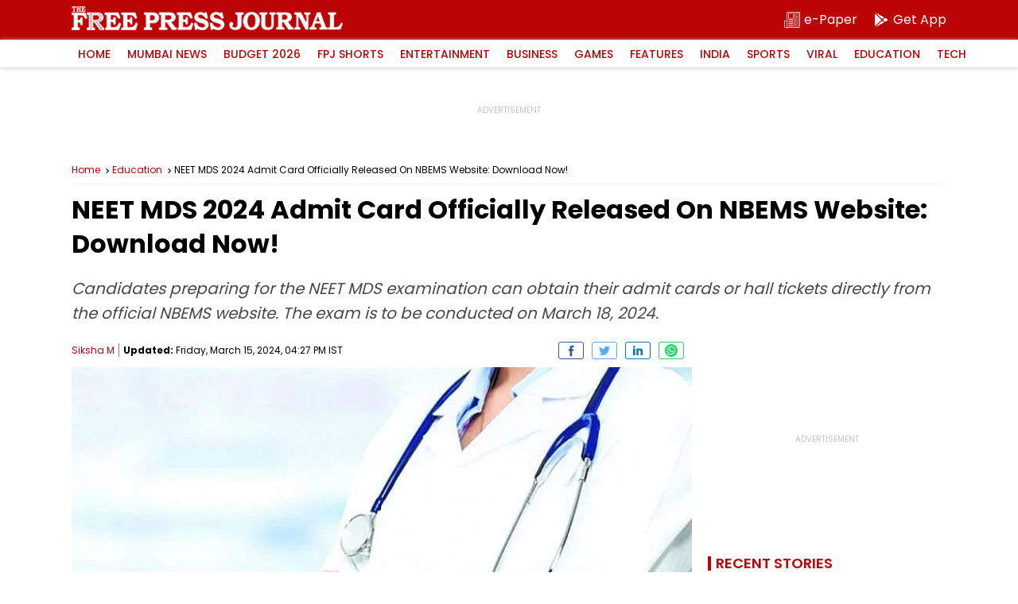

--- FILE ---
content_type: text/html; charset=utf-8
request_url: https://www.google.com/recaptcha/api2/aframe
body_size: 267
content:
<!DOCTYPE HTML><html><head><meta http-equiv="content-type" content="text/html; charset=UTF-8"></head><body><script nonce="WQL4SsbJ7iEugcoSI4FYTw">/** Anti-fraud and anti-abuse applications only. See google.com/recaptcha */ try{var clients={'sodar':'https://pagead2.googlesyndication.com/pagead/sodar?'};window.addEventListener("message",function(a){try{if(a.source===window.parent){var b=JSON.parse(a.data);var c=clients[b['id']];if(c){var d=document.createElement('img');d.src=c+b['params']+'&rc='+(localStorage.getItem("rc::a")?sessionStorage.getItem("rc::b"):"");window.document.body.appendChild(d);sessionStorage.setItem("rc::e",parseInt(sessionStorage.getItem("rc::e")||0)+1);localStorage.setItem("rc::h",'1770107593985');}}}catch(b){}});window.parent.postMessage("_grecaptcha_ready", "*");}catch(b){}</script></body></html>

--- FILE ---
content_type: application/javascript; charset=utf-8
request_url: https://fundingchoicesmessages.google.com/f/AGSKWxU5HRiAE-yogeJ8otrfJqQaHFoMb2LG6Mhud29wARTEz3kVpASyZEeCdseRSELp0d254XEVcL85-c6m2E2DKvAEallJiXgqN4mcEnIJn3Osi7YsuMIAD9HjswKI6FLiFhi94qZ9jQ==?fccs=W251bGwsbnVsbCxudWxsLG51bGwsbnVsbCxudWxsLFsxNzcwMTA3NTk0LDQ2OTAwMDAwMF0sbnVsbCxudWxsLG51bGwsW251bGwsWzcsNl0sbnVsbCxudWxsLG51bGwsbnVsbCxudWxsLG51bGwsbnVsbCxudWxsLG51bGwsMV0sImh0dHBzOi8vd3d3LmZyZWVwcmVzc2pvdXJuYWwuaW4vZWR1Y2F0aW9uL25lZXQtbWRzLTIwMjQtYWRtaXQtY2FyZC1vZmZpY2lhbGx5LXJlbGVhc2VkLW9uLW5iZW1zLXdlYnNpdGUtZG93bmxvYWQtbm93IixudWxsLFtbOCwiN2Y0YXk0U200a0UiXSxbOSwiZW4tVVMiXSxbMTksIjIiXSxbMjQsIiJdLFsyNSwiW1s5NTM0MDI1Myw5NTM0MDI1NV1dIl0sWzI5LCJmYWxzZSJdXV0
body_size: 983
content:
if (typeof __googlefc.fcKernelManager.run === 'function') {"use strict";this.default_ContributorServingResponseClientJs=this.default_ContributorServingResponseClientJs||{};(function(_){var window=this;
try{
var zs,As;_.us=function(a){return a!==null&&typeof a!=="string"&&typeof a==="object"};_.ws=function(a){a=_.n(a);for(var b=a.next();!b.done;b=a.next()){b=b.value;var c=_.E(b,1);if(vs.has(c)&&_.E(b,3)===1)switch(_.E(b,2)){case 2:return 3;case 3:case 4:return 2;default:return 1}}return 1};_.ys=function(a){a=_.n(a);for(var b=a.next();!b.done;b=a.next()){b=b.value;var c=_.E(b,1);if(xs.has(c)&&_.E(b,3)===1)switch(_.E(b,2)){case 2:return 3;case 3:case 4:return 2;default:return 1}}return 1};
zs={UNKNOWN:0,CCPA_DOES_NOT_APPLY:1,NOT_OPTED_OUT:2,OPTED_OUT:3};As={UNKNOWN:0,DOES_NOT_APPLY:1,NOT_OPTED_OUT:2,OPTED_OUT:3};_.Cs=function(a,b,c,d,e,f){this.j=a;this.G=b;this.o=c;this.localizedDnsText=d===void 0?null:d;this.localizedDnsCollapseText=e===void 0?null:e;this.l=f;this.overrideDnsLink=_.Bs(a);this.InitialCcpaStatusEnum=zs};_.m=_.Cs.prototype;
_.m.load=function(){_.lo("ccpa",this,!0,this.j);if(this.j.frameElement){var a=_.ko(this.j).callbackQueue||[];if(Array.isArray(a)){a=_.n(a);for(var b=a.next();!b.done;b=a.next())b=b.value.INITIAL_CCPA_DATA_READY,typeof b==="function"&&b()}}else _.Wo(this.G,"initialCcpaData")};_.m.getInitialCcpaStatus=function(){return this.o};_.m.openConfirmationDialog=function(a){this.l?this.l(a):window.console.error("CCPA override API was used incorrectly! The CCPA message does not exist in this context.")};
_.m.getLocalizedDnsText=function(){return this.localizedDnsText};_.m.getLocalizedDnsCollapseText=function(){return this.localizedDnsCollapseText};_.Bs=function(a){var b,c;return((b=_.ko(a))==null?void 0:(c=b.ccpa)==null?void 0:c.overrideDnsLink)===!0};_.Es=function(a,b){this.j=a;this.G=b;this.overrideDnsLink=_.Ds(a)};_.Es.prototype.load=function(a,b,c){a=a===void 0?null:a;b=b===void 0?null:b;_.lo("__fcusi",this,!0,this.j);var d=null;a&&b&&c&&(d={localizedDnsText:a,localizedDnsCollapseText:b,openConfirmationDialog:c});b={};a=this.G;b=(b.initialUsStatesData=d,b);d=_.Vo(a);a=_.n(Object.entries(b));for(b=a.next();!b.done;b=a.next())c=_.n(b.value),b=c.next().value,c=c.next().value,d.executeRemainingFunctionsWithArgument(b,c)};
_.Ds=function(a){var b,c;return((b=a.googlefc)==null?void 0:(c=b.__fcusi)==null?void 0:c.overrideDnsLink)===!0};_.Gs=function(a,b,c,d){this.o=a;this.G=b;this.l=c;this.j=d;this.overrideDnsLink=_.Fs(a);this.InitialUsStatesOptOutStatusEnum=As};_.Gs.prototype.load=function(){_.lo("usstatesoptout",this,!0,this.o);_.Wo(this.G,"initialUsStatesOptOutData")};_.Gs.prototype.getInitialUsStatesOptOutStatus=function(){return this.l};_.Gs.prototype.openConfirmationDialog=function(a){this.j?this.j(a):window.console.error("US States opt out override API was used incorrectly! The US states message does not exist in this context.")};
_.Fs=function(a){var b,c;return((b=a.googlefc)==null?void 0:(c=b.usstatesoptout)==null?void 0:c.overrideDnsLink)===!0};var vs=new Set([6,7]),xs=new Set([6,1]);_.Hs=function(a){this.A=_.r(a)};_.t(_.Hs,_.G);
}catch(e){_._DumpException(e)}
try{
var Pt=function(a){this.A=_.r(a)};_.t(Pt,_.G);var Qt=_.ed(Pt);var Rt=function(a,b,c,d){this.l=a;this.params=b;this.o=c;this.G=d;this.C=new _.eh(this.l.document,_.N(this.params,3),new _.Qg(_.Rk(this.o)));a=a.__gppManager;this.j=_.us(a)?a:null;this.B=_.A(this.params,_.Hs,5,_.y())};
Rt.prototype.run=function(){var a=this,b;return _.u(function(c){if(a.j){for(var d=[],e=_.n(_.A(a.params,_.Hs,5,_.y())),f=e.next();!f.done;f=e.next()){f=f.value;var g=_.E(f,1);_.Cq.has(g)&&_.E(f,2)!==2&&(d.push(_.Cq.get(g)),g===1&&(f=a.C,g=_.fh(f),g=_.Od(g,5),_.jh(f,g)))}d.length>0&&(a.j.setCmpSignalStatusNotReady(),a.j.clearSectionValues(d),a.j.setCmpSignalStatusReady())}d=_.ys(a.B);d===2?_.Ja(Error("Invalid user initial status for CCPA (NOT_OPTED_OUT).")):(new _.Cs(a.l,a.G,d)).load();(new _.Es(a.l,
a.G)).load();d=_.ws(a.B);d===2?_.Ja(Error("Invalid user initial status for US states opt-out (NOT_OPTED_OUT).")):(new _.Gs(a.l,a.G,d)).load();b=_.ee(_.v(a.o,_.de,6)?_.be(_.Sk(a.o)):new _.de,10);return c.return(b)})};var St=function(){};St.prototype.run=function(a,b,c){var d,e;return _.u(function(f){if(f.j==1)return d=Qt(b),f.yield((new Rt(a,d,_.z(d,_.Qk,2),c)).run(),2);e=f.l;return f.return({ia:_.J(e)})})};_.Uk(11,new St);
}catch(e){_._DumpException(e)}
}).call(this,this.default_ContributorServingResponseClientJs);
// Google Inc.

//# sourceURL=/_/mss/boq-content-ads-contributor/_/js/k=boq-content-ads-contributor.ContributorServingResponseClientJs.en_US.7f4ay4Sm4kE.es5.O/d=1/exm=ad_blocking_detection_executable,kernel_loader,loader_js_executable/ed=1/rs=AJlcJMxcRWottFWkv7iSx2xUgPdsEv8lDg/m=web_iab_us_states_signal_executable
__googlefc.fcKernelManager.run('\x5b\x5b\x5b11,\x22\x5bnull,\x5b\x5bnull,null,null,\\\x22https:\/\/fundingchoicesmessages.google.com\/f\/AGSKWxUFVLjb-dRrX1TOQnQMghoh-YpZBaaRXMjnUGqLBbjBIXZHFVUufB9ijTxAFhRxDBIbv02rbx6-p-rk1iT47mfWMNAAKQWwyu0G8FK657Z1ika06nkiwZepD9wrWWuhpIDCx76lDw\\\\u003d\\\\u003d\\\x22\x5d,null,null,\x5bnull,null,null,\\\x22https:\/\/fundingchoicesmessages.google.com\/el\/AGSKWxU0Ayzt7_mqsZnW9qgO8ZKGXOzUGcRfFYAO7p8-gWMxFuektrNL6V6nJYpOidgNPSHrpRWE89hQuU3p9TyoFhmA8KTik4E-i_fwHdDEaSHHSNFbv69ymLmB9k8DzMrjqrF03duIkw\\\\u003d\\\\u003d\\\x22\x5d,null,\x5bnull,\x5b7,6\x5d,null,null,null,null,null,null,null,null,null,1\x5d\x5d,\\\x22freepressjournal.in\\\x22\x5d\x22\x5d\x5d,\x5bnull,null,null,\x22https:\/\/fundingchoicesmessages.google.com\/f\/AGSKWxWw8D0Q-P6RJcy1VGk2vG42ofkINxC2VSbGTD_Yuq3GIsVvuKcApxZ-R99vckyADJqDOMD1ux_YLorQTkcXa0YUjwm_XKqWmh5cgFZUTfrmNSgcaerQokmRyE4K5ivD4OSkevOfPw\\u003d\\u003d\x22\x5d\x5d');}

--- FILE ---
content_type: application/javascript; charset=utf-8
request_url: https://fundingchoicesmessages.google.com/f/AGSKWxXLL3dMS3NbRJCPMtp1REVfhSS4otaWMUEO8xJHtNGbcEx1hHxKn_uqIRHUnwDvuIllDdE9Jo473i387aF_fj7I73ECLaJNrboAy610kulwtPPdACtAKkI-TOBrL0mY3o3W1tvOeqKiy3RoTPw5GpgL3Ykcdw-mIGmpyt-sMaC7GlUTU_A_PAMo0tcv/_-ads/static-_ads/square/.tv/ads//adrolays./site-advert.
body_size: -1284
content:
window['555dc1cc-1ef7-4d52-9ad6-2497ab8dd8af'] = true;